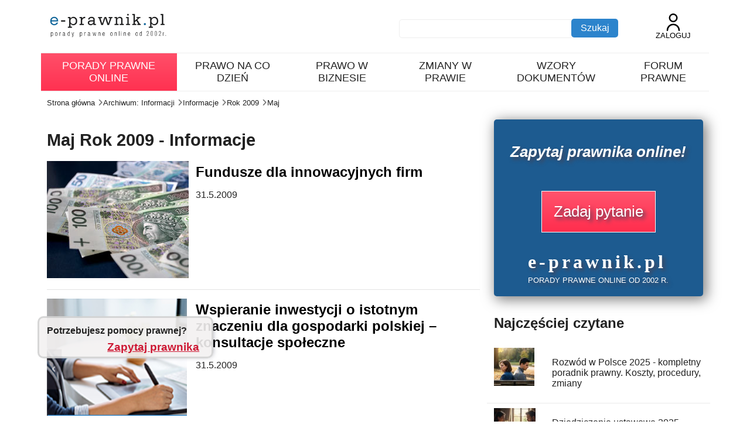

--- FILE ---
content_type: text/html; charset=utf-8
request_url: https://e-prawnik.pl/informacje/2009/5/
body_size: 9880
content:
<!DOCTYPE html>
<html lang="pl">
    <head>
        
 <title>Maj Rok 2009. Informacje </title> 
<meta charset="UTF-8">
<meta http-equiv="X-Ua-Compatible" content="IE=edge">
<meta name="viewport" content="width=device-width, initial-scale=1.0">
<link rel="stylesheet" href="/public/bootstrap-grid.min.css">
<link rel="stylesheet" href="/public/style.css?v=15">

<meta name="keywords" content="fundusze unijne, projekty, innowacyjne firmy,prawo, wzory pism, prawnik, porady prawne" >
<meta name="title" content="Maj Rok 2009. Informacje ">
<meta name="description" content="Archiwum informacji i zmian w prawie opublikowanych przez prawników e-prawnik.pl do 2009-05-31">
<meta name="author" content="e-prawnik">

        <script async src="//get.optad360.io/sf/1eea64a8-966e-11e8-b956-06048607e8f8/plugin.min.js"></script>        
        
<script  src="//cmp.optad360.io/items/6660a835-0eaa-45ff-a62c-063a91ef8a3a.min.js"></script>
            <link rel="icon" href="/favicon.ico">
      <link rel="canonical" href="https://e-prawnik.pl/informacje/" ><meta name="robots" content="noindex,follow" > 
                  
	          
   <!-- Google tag (gtag.js) -->
<script async src="https://www.googletagmanager.com/gtag/js?id=UA-220004-1"></script>
<script>
  window.dataLayer = window.dataLayer || [];
  function gtag(){dataLayer.push(arguments);}
  gtag('js', new Date());

  gtag('config', 'UA-220004-1');
  gtag('config', 'G-G7EKCHDYPM');
</script>

<link rel="alternate" type="application/rss+xml" href="https://feeds.feedburner.com/e-prawnik/VxXq?format=xml">



    </head>
    <body>
        <div id="fb-root"></div>
<script async defer crossorigin="anonymous" src="https://connect.facebook.net/pl_PL/sdk.js#xfbml=1&version=v18.0&appId=1894002270899492" nonce="UymGxhGf"></script>

        <header class="container header">
                  <div class="logo-and-search">
            <a href="https://e-prawnik.pl" title="e-prawnik.pl Twój poradnik prawa">
                <img src="/public/images/Logo.jpg" width="200" height="41" class="img-responsive visible-lg marginTop10" alt="e-prawnik.pl poradnik prawa">
</a>
              
            <button class="icon-menu menu__icon btnexp" id="menudown">
               <svg xmlns="http://www.w3.org/2000/svg" id="Outline" viewBox="0 0 24 24" width="20" height="20"><rect y="11" width="24" height="2" rx="1"/><rect y="4" width="24" height="2" rx="1"/><rect y="18" width="24" height="2" rx="1"/></svg>
            </button>
            

            <div class="header__searchandacount">
                <div class="search">
                    <form method="post" action="https://e-prawnik.pl/szukaj/">
                        <input type="text" name="q">
                        <input type="submit" value="Szukaj">
                    </form>
                </div>
                                <a class="account" href="https://e-prawnik.pl/logowanie/">  <svg xmlns="http://www.w3.org/2000/svg" id="Outline" viewBox="0 0 24 24" width="30" height="30"><path d="M12,12A6,6,0,1,0,6,6,6.006,6.006,0,0,0,12,12ZM12,2A4,4,0,1,1,8,6,4,4,0,0,1,12,2Z"/><path d="M12,14a9.01,9.01,0,0,0-9,9,1,1,0,0,0,2,0,7,7,0,0,1,14,0,1,1,0,0,0,2,0A9.01,9.01,0,0,0,12,14Z"/></svg>
                Zaloguj                </a>
            </div>
        </div>   

   
            <nav class="menu container" >
  <div class=" collapsible" id="menudown-expand">
   <ul class="menu__items collapsible__content">
           <li class="menu__account"><a href="https://e-prawnik.pl/logowanie/" class="menu__link">Mój e-prawnik - logowanie</a></li>
       <li class="promobox"><a href="https://e-prawnik.pl/porady-prawne-online/zadaj-pytanie.html" class="menu__link promobox" title="Porady prawne online">Porady prawne online</a></li>
       <li class="menu__dropdown">
            <div  class="menu__dropdown"><a href="https://e-prawnik.pl/domowy/" class="menu__link" title="Prawo na co dzień">Prawo na co dzień </a>
             <button class="icon-menu menu__icon btnshow" id="menudown-pnc">   
                <svg xmlns="http://www.w3.org/2000/svg" id="Layer_1" data-name="Layer 1" viewBox="0 0 24 24" width="24" height="24"><path d="M12,20c-.534,0-1.036-.208-1.414-.586l-5.281-5.281,1.414-1.414,5.281,5.281,5.281-5.281,1.414,1.414-5.281,5.281c-.378,.378-.88,.586-1.414,.586Zm.825-7.001l5.871-5.871-1.414-1.414-5.281,5.282L6.719,5.714l-1.414,1.414,5.873,5.874c.227,.225,.523,.337,.821,.337s.598-.113,.826-.34Z"/></svg>
             </button></div>
            
                    <!-- tu wkleje wygenerowany -->
              </li>
      <li class="menu__dropdown">
          <div  class="menu__dropdown"><a href="https://e-prawnik.pl/biznes/" class="menu__link" title="Prawo w biznesie">Prawo w biznesie </a>
             <button class="icon-menu menu__icon btnshow" id="menudown-pwb">   
                <svg xmlns="http://www.w3.org/2000/svg" id="Layer_1" data-name="Layer 1" viewBox="0 0 24 24" width="24" height="24"><path d="M12,20c-.534,0-1.036-.208-1.414-.586l-5.281-5.281,1.414-1.414,5.281,5.281,5.281-5.281,1.414,1.414-5.281,5.281c-.378,.378-.88,.586-1.414,.586Zm.825-7.001l5.871-5.871-1.414-1.414-5.281,5.282L6.719,5.714l-1.414,1.414,5.873,5.874c.227,.225,.523,.337,.821,.337s.598-.113,.826-.34Z"/></svg>
             </button></div>
                           
                </li>
       <li><a href="https://e-prawnik.pl/informacje/" class="menu__link" title="Zmiany w prawie">Zmiany w prawie</a></li>
      <li class="menu__dropdown">
          <div  class="menu__dropdown"><a href="https://e-prawnik.pl/wzory/" class="menu__link" title="Wzory dokumentów">Wzory dokumentów</a>
             <button class="icon-menu menu__icon btnshow" id="menudown-wzory">   
                <svg xmlns="http://www.w3.org/2000/svg" id="Layer_1" data-name="Layer 1" viewBox="0 0 24 24" width="24" height="24"><path d="M12,20c-.534,0-1.036-.208-1.414-.586l-5.281-5.281,1.414-1.414,5.281,5.281,5.281-5.281,1.414,1.414-5.281,5.281c-.378,.378-.88,.586-1.414,.586Zm.825-7.001l5.871-5.871-1.414-1.414-5.281,5.282L6.719,5.714l-1.414,1.414,5.873,5.874c.227,.225,.523,.337,.821,.337s.598-.113,.826-.34Z"/></svg>
             </button></div>
             <ul class="submenu " id="menudown-wzory-expand">
              <li><div class="menu__dropdown" ><a class="submenu__link" href="https://e-prawnik.pl/wzory/umowy/">Wzory umów</a> 
                         <button class="icon-menu menu__icon btnshow" id="menudown-wzory-umow">   
                        <svg xmlns="http://www.w3.org/2000/svg" id="Layer_wzory-umow" data-name="Layer 1" viewBox="0 0 24 24" width="24" height="24"><path d="M12,20c-.534,0-1.036-.208-1.414-.586l-5.281-5.281,1.414-1.414,5.281,5.281,5.281-5.281,1.414,1.414-5.281,5.281c-.378,.378-.88,.586-1.414,.586Zm.825-7.001l5.871-5.871-1.414-1.414-5.281,5.282L6.719,5.714l-1.414,1.414,5.873,5.874c.227,.225,.523,.337,.821,.337s.598-.113,.826-.34Z"/></svg>
                        </button></div>
                       </li>
              <li><div class="menu__dropdown" ><a class="submenu__link" href="https://e-prawnik.pl/wzory/pisma/">Wzory pism</a> 
                         <button class="icon-menu menu__icon btnshow" id="menudown-wzory-pism">   
                        <svg xmlns="http://www.w3.org/2000/svg" id="Layer_wzory-pism" data-name="Layer 1" viewBox="0 0 24 24" width="24" height="24"><path d="M12,20c-.534,0-1.036-.208-1.414-.586l-5.281-5.281,1.414-1.414,5.281,5.281,5.281-5.281,1.414,1.414-5.281,5.281c-.378,.378-.88,.586-1.414,.586Zm.825-7.001l5.871-5.871-1.414-1.414-5.281,5.282L6.719,5.714l-1.414,1.414,5.873,5.874c.227,.225,.523,.337,.821,.337s.598-.113,.826-.34Z"/></svg>
                        </button></div>
                   
                   </li>
                   
             </ul>
      </li>
      <li><a href="https://e-prawnik.pl/forum/" class="menu__link" title="Forum prawne">Forum prawne</a></li>
      
         

        </ul>
    </div>

</nav>

</header>    
         
                        
          <nav class="breadcrumb container">
  <a href="https://e-prawnik.pl" title="Strona główna">Strona główna</a>               <svg version="1.1" x="0px" y="0px" viewBox="0 0 18 18" width="10" height="10" class="patharrow">
               <g>
                <line fill="none" stroke="#737373" stroke-width="3" stroke-miterlimit="10" x1="0" y1="5.5" x2="10" y2="14.5"></line>
                <line stroke-width="3" stroke="#737373" stroke-miterlimit="10" x1="18" y1="5.5" x2="9" y2="14.5"></line>
               </g></svg><a href="https://e-prawnik.pl/informacje-archiwum/" title="Archiwum: Informacji">Archiwum: Informacji</a>               <svg version="1.1" x="0px" y="0px" viewBox="0 0 18 18" width="10" height="10" class="patharrow">
               <g>
                <line fill="none" stroke="#737373" stroke-width="3" stroke-miterlimit="10" x1="0" y1="5.5" x2="10" y2="14.5"></line>
                <line stroke-width="3" stroke="#737373" stroke-miterlimit="10" x1="18" y1="5.5" x2="9" y2="14.5"></line>
               </g></svg><a href="/informacje/" title="Informacje">Informacje</a>               <svg version="1.1" x="0px" y="0px" viewBox="0 0 18 18" width="10" height="10" class="patharrow">
               <g>
                <line fill="none" stroke="#737373" stroke-width="3" stroke-miterlimit="10" x1="0" y1="5.5" x2="10" y2="14.5"></line>
                <line stroke-width="3" stroke="#737373" stroke-miterlimit="10" x1="18" y1="5.5" x2="9" y2="14.5"></line>
               </g></svg><a href="/informacje/2009/" title="Rok 2009">Rok 2009</a>               <svg version="1.1" x="0px" y="0px" viewBox="0 0 18 18" width="10" height="10" class="patharrow">
               <g>
                <line fill="none" stroke="#737373" stroke-width="3" stroke-miterlimit="10" x1="0" y1="5.5" x2="10" y2="14.5"></line>
                <line stroke-width="3" stroke="#737373" stroke-miterlimit="10" x1="18" y1="5.5" x2="9" y2="14.5"></line>
               </g></svg><a href="/informacje/2009/5/" title="Maj">Maj</a><script type="application/ld+json">{
  "@context": "http://schema.org",
  "@type": "BreadcrumbList",
  "itemListElement": [    {
      "@type": "ListItem",
      "position": 1,
      "item": {
        "@id": "https://e-prawnik.pl",
        "name": "Strona główna"
      }
    },    {
      "@type": "ListItem",
      "position": 2,
      "item": {
        "@id": "https://e-prawnik.pl/informacje-archiwum/",
        "name": "Archiwum: Informacji"
      }
    },    {
      "@type": "ListItem",
      "position": 3,
      "item": {
        "@id": "/informacje/",
        "name": "Informacje"
      }
    },    {
      "@type": "ListItem",
      "position": 4,
      "item": {
        "@id": "/informacje/2009/",
        "name": "Rok 2009"
      }
    },    {
      "@type": "ListItem",
      "position": 5,
      "item": {
        "@id": "/informacje/2009/5/",
        "name": "Maj"
      }
    }]}</script>
                
</nav> 
         
   
                 

                <main class="container"> 
  <div class="row">
<!-- tresc -->                    
                    <div class="col-12 col-md-8">
                    
                    		<h1 class="content-title">Maj Rok 2009 - Informacje</h1>
<article class="row"><div class="col-12 col-md-4 articlelist-img"><a href="/informacje/fundusze-dla-innowacyjnych-firm.html" title="Fundusze dla innowacyjnych firm"> <img loading="lazy"  height="200" src="https://static.e-prawnik.pl/foto/4/20090820_024616_20710.jpg" alt="Fundusze dla innowacyjnych firm"></a></div><header class="col-12 col-md-8"><h2 class="titleindex"><a href="/informacje/fundusze-dla-innowacyjnych-firm.html" title="Fundusze dla innowacyjnych firm">Fundusze dla innowacyjnych firm</a></h2><p>31.5.2009</p><p class="arch-art"></p></header></article><div class="separateanews"></div><article class="row"><div class="col-12 col-md-4 articlelist-img"><a href="/informacje/wspieranie-inwestycji-o-istotnym-znaczeniu-dla-gospodarki-polskiej-konsultacje-spoleczne.html" title="Wspieranie inwestycji o istotnym znaczeniu dla gospodarki polskiej &#8211; konsultacje społeczne"> <img loading="lazy"  height="200" src="/public/img/img/czytaj_takze_zdjecie.png" alt="Wspieranie inwestycji o istotnym znaczeniu dla gospodarki polskiej &#8211; konsultacje społeczne"></a></div><header class="col-12 col-md-8"><h2 class="titleindex"><a href="/informacje/wspieranie-inwestycji-o-istotnym-znaczeniu-dla-gospodarki-polskiej-konsultacje-spoleczne.html" title="Wspieranie inwestycji o istotnym znaczeniu dla gospodarki polskiej &#8211; konsultacje społeczne">Wspieranie inwestycji o istotnym znaczeniu dla gospodarki polskiej &#8211; konsultacje społeczne</a></h2><p>31.5.2009</p><p class="arch-art"></p></header></article><div class="separateanews"></div><article class="row"><div class="col-12 col-md-4 articlelist-img"><a href="/informacje/konsumenckie-abc-kliknij.html" title="Konsumenckie ABC - kliknij"> <img loading="lazy"  height="200" src="https://static.e-prawnik.pl/foto/4/20090820_024637_37097.jpg" alt="Konsumenckie ABC - kliknij"></a></div><header class="col-12 col-md-8"><h2 class="titleindex"><a href="/informacje/konsumenckie-abc-kliknij.html" title="Konsumenckie ABC - kliknij">Konsumenckie ABC - kliknij</a></h2><p>31.5.2009</p><p class="arch-art"></p></header></article><div class="separateanews"></div><article class="row"><div class="col-12 col-md-4 articlelist-img"><a href="/informacje/polska-gospodarka-na-plusie.html" title="Polska gospodarka na plusie"> <img loading="lazy"  height="200" src="https://static.e-prawnik.pl/foto/4/20090820_024603_13156.jpg" alt="Polska gospodarka na plusie"></a></div><header class="col-12 col-md-8"><h2 class="titleindex"><a href="/informacje/polska-gospodarka-na-plusie.html" title="Polska gospodarka na plusie">Polska gospodarka na plusie</a></h2><p>31.5.2009</p><p class="arch-art"></p></header></article><div class="separateanews"></div><article class="row"><div class="col-12 col-md-4 articlelist-img"><a href="/informacje/pkb-w-i-kwartale-2009-r--komentarz-mg-do-danych-gus.html" title="PKB w I kwartale 2009 r. - komentarz MG do danych GUS"> <img loading="lazy"  height="200" src="/public/img/img/czytaj_takze_zdjecie.png" alt="PKB w I kwartale 2009 r. - komentarz MG do danych GUS"></a></div><header class="col-12 col-md-8"><h2 class="titleindex"><a href="/informacje/pkb-w-i-kwartale-2009-r--komentarz-mg-do-danych-gus.html" title="PKB w I kwartale 2009 r. - komentarz MG do danych GUS">PKB w I kwartale 2009 r. - komentarz MG do danych GUS</a></h2><p>31.5.2009</p><p class="arch-art"></p></header></article><div class="separateanews"></div><article class="row"><div class="col-12 col-md-4 articlelist-img"><a href="/informacje/mg-i-fob-dla-zrownowazonego-rozwoju.html" title="MG i FOB dla zrównoważonego rozwoju"> <img loading="lazy"  height="200" src="/public/img/img/czytaj_takze_zdjecie.png" alt="MG i FOB dla zrównoważonego rozwoju"></a></div><header class="col-12 col-md-8"><h2 class="titleindex"><a href="/informacje/mg-i-fob-dla-zrownowazonego-rozwoju.html" title="MG i FOB dla zrównoważonego rozwoju">MG i FOB dla zrównoważonego rozwoju</a></h2><p>31.5.2009</p><p class="arch-art"></p></header></article><div class="separateanews"></div><article class="row"><div class="col-12 col-md-4 articlelist-img"><a href="/informacje/wicepremier-pawlak-na-kongresie-gospodarki-elektronicznej.html" title="Wicepremier Pawlak na Kongresie Gospodarki Elektronicznej"> <img loading="lazy"  height="200" src="https://static.e-prawnik.pl/foto/4/20090820_024612_20190.jpg" alt="Wicepremier Pawlak na Kongresie Gospodarki Elektronicznej"></a></div><header class="col-12 col-md-8"><h2 class="titleindex"><a href="/informacje/wicepremier-pawlak-na-kongresie-gospodarki-elektronicznej.html" title="Wicepremier Pawlak na Kongresie Gospodarki Elektronicznej">Wicepremier Pawlak na Kongresie Gospodarki Elektronicznej</a></h2><p>31.5.2009</p><p class="arch-art"></p></header></article><div class="separateanews"></div><article class="row"><div class="col-12 col-md-4 articlelist-img"><a href="/informacje/mg-bedzie-poprawiac-efektywnosc-energetyczna.html" title="MG będzie poprawiać efektywność energetyczną"> <img loading="lazy"  height="200" src="https://static.e-prawnik.pl/foto/4/20090820_024633_32929.jpg" alt="MG będzie poprawiać efektywność energetyczną"></a></div><header class="col-12 col-md-8"><h2 class="titleindex"><a href="/informacje/mg-bedzie-poprawiac-efektywnosc-energetyczna.html" title="MG będzie poprawiać efektywność energetyczną">MG będzie poprawiać efektywność energetyczną</a></h2><p>31.5.2009</p><p class="arch-art"></p></header></article><div class="separateanews"></div><article class="row"><div class="col-12 col-md-4 articlelist-img"><a href="/informacje/dwie-zgody.html" title="Dwie zgody"> <img loading="lazy"  height="200" src="/public/img/img/czytaj_takze_zdjecie.png" alt="Dwie zgody"></a></div><header class="col-12 col-md-8"><h2 class="titleindex"><a href="/informacje/dwie-zgody.html" title="Dwie zgody">Dwie zgody</a></h2><p>31.5.2009</p><p class="arch-art"></p></header></article><div class="separateanews"></div><article class="row"><div class="col-12 col-md-4 articlelist-img"><a href="/informacje/premier-spotkal-sie-ze-zwiazkowcami-z-sektora-zbrojeniowego.html" title="Premier spotkał się ze związkowcami z sektora zbrojeniowego"> <img loading="lazy"  height="200" src="https://static.e-prawnik.pl/foto/4/20090820_024603_13169.jpg" alt="Premier spotkał się ze związkowcami z sektora zbrojeniowego"></a></div><header class="col-12 col-md-8"><h2 class="titleindex"><a href="/informacje/premier-spotkal-sie-ze-zwiazkowcami-z-sektora-zbrojeniowego.html" title="Premier spotkał się ze związkowcami z sektora zbrojeniowego">Premier spotkał się ze związkowcami z sektora zbrojeniowego</a></h2><p>29.5.2009</p><p class="arch-art"></p></header></article><div class="separateanews"></div><article class="row"><div class="col-12 col-md-4 articlelist-img"><a href="/informacje/jestesmy-odporni-na-kryzys-.html" title="Jesteśmy odporni na kryzys "> <img loading="lazy"  height="200" src="https://static.e-prawnik.pl/foto/4/20090820_024603_13167.jpg" alt="Jesteśmy odporni na kryzys "></a></div><header class="col-12 col-md-8"><h2 class="titleindex"><a href="/informacje/jestesmy-odporni-na-kryzys-.html" title="Jesteśmy odporni na kryzys ">Jesteśmy odporni na kryzys </a></h2><p>29.5.2009</p><p class="arch-art"></p></header></article><div class="separateanews"></div><article class="row"><div class="col-12 col-md-4 articlelist-img"><a href="/informacje/rozpatrywanie-skarg-w-organach-wymiaru-sprawiedliwosci.html" title="Rozpatrywanie skarg w organach wymiaru sprawiedliwości"> <img loading="lazy"  height="200" src="/public/img/img/czytaj_takze_zdjecie.png" alt="Rozpatrywanie skarg w organach wymiaru sprawiedliwości"></a></div><header class="col-12 col-md-8"><h2 class="titleindex"><a href="/informacje/rozpatrywanie-skarg-w-organach-wymiaru-sprawiedliwosci.html" title="Rozpatrywanie skarg w organach wymiaru sprawiedliwości">Rozpatrywanie skarg w organach wymiaru sprawiedliwości</a></h2><p>29.5.2009</p><p class="arch-art"></p></header></article><div class="separateanews"></div><article class="row"><div class="col-12 col-md-4 articlelist-img"><a href="/informacje/zabezpieczenie-stabilnosci-finansowej.html" title="Zabezpieczenie stabilności finansowej"> <img loading="lazy"  height="200" src="https://static.e-prawnik.pl/foto/4/20090820_024601_12994.jpg" alt="Zabezpieczenie stabilności finansowej"></a></div><header class="col-12 col-md-8"><h2 class="titleindex"><a href="/informacje/zabezpieczenie-stabilnosci-finansowej.html" title="Zabezpieczenie stabilności finansowej">Zabezpieczenie stabilności finansowej</a></h2><p>29.5.2009</p><p class="arch-art"></p></header></article><div class="separateanews"></div><article class="row"><div class="col-12 col-md-4 articlelist-img"><a href="/informacje/przedstawiciele-mediow-krytycznie-o-projekcie-ustawy.html" title="Przedstawiciele mediów krytycznie o projekcie ustawy"> <img loading="lazy"  height="200" src="https://static.e-prawnik.pl/foto/4/20090820_024602_13116.jpg" alt="Przedstawiciele mediów krytycznie o projekcie ustawy"></a></div><header class="col-12 col-md-8"><h2 class="titleindex"><a href="/informacje/przedstawiciele-mediow-krytycznie-o-projekcie-ustawy.html" title="Przedstawiciele mediów krytycznie o projekcie ustawy">Przedstawiciele mediów krytycznie o projekcie ustawy</a></h2><p>29.5.2009</p><p class="arch-art"></p></header></article><div class="separateanews"></div><article class="row"><div class="col-12 col-md-4 articlelist-img"><a href="/informacje/powstanie-komisja-nadzoru-audytowego.html" title="Powstanie Komisja Nadzoru Audytowego"> <img loading="lazy"  height="200" src="/public/img/img/czytaj_takze_zdjecie.png" alt="Powstanie Komisja Nadzoru Audytowego"></a></div><header class="col-12 col-md-8"><h2 class="titleindex"><a href="/informacje/powstanie-komisja-nadzoru-audytowego.html" title="Powstanie Komisja Nadzoru Audytowego">Powstanie Komisja Nadzoru Audytowego</a></h2><p>29.5.2009</p><p class="arch-art"></p></header></article><div class="separateanews"></div><article class="row"><div class="col-12 col-md-4 articlelist-img"><a href="/informacje/nieupamietnione-ofiary-zbrodni-wolynsko-malopolskiej.html" title="Nieupamiętnione ofiary zbrodni wołyńsko-małopolskiej"> <img loading="lazy"  height="200" src="/public/img/img/czytaj_takze_zdjecie.png" alt="Nieupamiętnione ofiary zbrodni wołyńsko-małopolskiej"></a></div><header class="col-12 col-md-8"><h2 class="titleindex"><a href="/informacje/nieupamietnione-ofiary-zbrodni-wolynsko-malopolskiej.html" title="Nieupamiętnione ofiary zbrodni wołyńsko-małopolskiej">Nieupamiętnione ofiary zbrodni wołyńsko-małopolskiej</a></h2><p>29.5.2009</p><p class="arch-art"></p></header></article><div class="separateanews"></div><article class="row"><div class="col-12 col-md-4 articlelist-img"><a href="/informacje/w-sprawie-zasad-dystrybucji-prasy-erotycznej-i-pornograficznej.html" title="W sprawie zasad dystrybucji prasy erotycznej i pornograficznej"> <img loading="lazy"  height="200" src="/public/img/img/czytaj_takze_zdjecie.png" alt="W sprawie zasad dystrybucji prasy erotycznej i pornograficznej"></a></div><header class="col-12 col-md-8"><h2 class="titleindex"><a href="/informacje/w-sprawie-zasad-dystrybucji-prasy-erotycznej-i-pornograficznej.html" title="W sprawie zasad dystrybucji prasy erotycznej i pornograficznej">W sprawie zasad dystrybucji prasy erotycznej i pornograficznej</a></h2><p>29.5.2009</p><p class="arch-art"></p></header></article><div class="separateanews"></div><article class="row"><div class="col-12 col-md-4 articlelist-img"><a href="/informacje/wdrazanie-rownego-traktowania.html" title="Wdrażanie równego traktowania"> <img loading="lazy"  height="200" src="/public/img/img/czytaj_takze_zdjecie.png" alt="Wdrażanie równego traktowania"></a></div><header class="col-12 col-md-8"><h2 class="titleindex"><a href="/informacje/wdrazanie-rownego-traktowania.html" title="Wdrażanie równego traktowania">Wdrażanie równego traktowania</a></h2><p>29.5.2009</p><p class="arch-art"></p></header></article><div class="separateanews"></div><article class="row"><div class="col-12 col-md-4 articlelist-img"><a href="/informacje/program-edukacyjny-poznaj-swoje-prawa-z-rzecznikiem-praw-obywatelskich.html" title="Program edukacyjny: Poznaj swoje prawa z Rzecznikiem Praw Obywatelskich"> <img loading="lazy"  height="200" src="/public/img/img/czytaj_takze_zdjecie.png" alt="Program edukacyjny: Poznaj swoje prawa z Rzecznikiem Praw Obywatelskich"></a></div><header class="col-12 col-md-8"><h2 class="titleindex"><a href="/informacje/program-edukacyjny-poznaj-swoje-prawa-z-rzecznikiem-praw-obywatelskich.html" title="Program edukacyjny: Poznaj swoje prawa z Rzecznikiem Praw Obywatelskich">Program edukacyjny: Poznaj swoje prawa z Rzecznikiem Praw Obywatelskich</a></h2><p>29.5.2009</p><p class="arch-art"></p></header></article><div class="separateanews"></div><article class="row"><div class="col-12 col-md-4 articlelist-img"><a href="/informacje/lech-kaczynski-globalny-kryzys-to-wyzwanie-takze-dla-samorzadu-.html" title="Lech Kaczyński: globalny kryzys to wyzwanie także dla samorządu "> <img loading="lazy"  height="200" src="https://static.e-prawnik.pl/foto/4/20090820_024614_20480.jpg" alt="Lech Kaczyński: globalny kryzys to wyzwanie także dla samorządu "></a></div><header class="col-12 col-md-8"><h2 class="titleindex"><a href="/informacje/lech-kaczynski-globalny-kryzys-to-wyzwanie-takze-dla-samorzadu-.html" title="Lech Kaczyński: globalny kryzys to wyzwanie także dla samorządu ">Lech Kaczyński: globalny kryzys to wyzwanie także dla samorządu </a></h2><p>29.5.2009</p><p class="arch-art"></p></header></article><div class="separateanews"></div><article class="row"><div class="col-12 col-md-4 articlelist-img"><a href="/informacje/szczyt-ue-chiny-2.html" title="Szczyt UE-Chiny"> <img loading="lazy"  height="200" src="https://static.e-prawnik.pl/foto/4/20090820_024641_40512.jpg" alt="Szczyt UE-Chiny"></a></div><header class="col-12 col-md-8"><h2 class="titleindex"><a href="/informacje/szczyt-ue-chiny-2.html" title="Szczyt UE-Chiny">Szczyt UE-Chiny</a></h2><p>29.5.2009</p><p class="arch-art"></p></header></article><div class="separateanews"></div><article class="row"><div class="col-12 col-md-4 articlelist-img"><a href="/informacje/szczyt-unia-europejska-rosja.html" title="Szczyt Unia Europejska-Rosja"> <img loading="lazy"  height="200" src="https://static.e-prawnik.pl/foto/4/20090820_024639_40268.jpg" alt="Szczyt Unia Europejska-Rosja"></a></div><header class="col-12 col-md-8"><h2 class="titleindex"><a href="/informacje/szczyt-unia-europejska-rosja.html" title="Szczyt Unia Europejska-Rosja">Szczyt Unia Europejska-Rosja</a></h2><p>29.5.2009</p><p class="arch-art"></p></header></article><div class="separateanews"></div><article class="row"><div class="col-12 col-md-4 articlelist-img"><a href="/informacje/relacja-komisji-z-ostatnich-osiagniec.html" title="Relacja Komisji z ostatnich osiągnięć"> <img loading="lazy"  height="200" src="https://static.e-prawnik.pl/foto/4/20090820_024639_40263.jpg" alt="Relacja Komisji z ostatnich osiągnięć"></a></div><header class="col-12 col-md-8"><h2 class="titleindex"><a href="/informacje/relacja-komisji-z-ostatnich-osiagniec.html" title="Relacja Komisji z ostatnich osiągnięć">Relacja Komisji z ostatnich osiągnięć</a></h2><p>29.5.2009</p><p class="arch-art"></p></header></article><div class="separateanews"></div><article class="row"><div class="col-12 col-md-4 articlelist-img"><a href="/informacje/cztery-kraje-i-nadmierny-deficyt.html" title="Cztery kraje i nadmierny deficyt"> <img loading="lazy"  height="200" src="/public/img/img/czytaj_takze_zdjecie.png" alt="Cztery kraje i nadmierny deficyt"></a></div><header class="col-12 col-md-8"><h2 class="titleindex"><a href="/informacje/cztery-kraje-i-nadmierny-deficyt.html" title="Cztery kraje i nadmierny deficyt">Cztery kraje i nadmierny deficyt</a></h2><p>28.5.2009</p><p class="arch-art"></p></header></article><div class="separateanews"></div><article class="row"><div class="col-12 col-md-4 articlelist-img"><a href="/informacje/komisja-uwzglednia-propozycje-ekes-u-w-sprawie-sprawiedliwego-handlu.html" title="Komisja uwzględnia propozycje EKES-u w sprawie sprawiedliwego handlu"> <img loading="lazy"  height="200" src="https://static.e-prawnik.pl/foto/4/20090820_024640_40478.jpg" alt="Komisja uwzględnia propozycje EKES-u w sprawie sprawiedliwego handlu"></a></div><header class="col-12 col-md-8"><h2 class="titleindex"><a href="/informacje/komisja-uwzglednia-propozycje-ekes-u-w-sprawie-sprawiedliwego-handlu.html" title="Komisja uwzględnia propozycje EKES-u w sprawie sprawiedliwego handlu">Komisja uwzględnia propozycje EKES-u w sprawie sprawiedliwego handlu</a></h2><p>28.5.2009</p><p class="arch-art"></p></header></article><div class="separateanews"></div><article class="row"><div class="col-12 col-md-4 articlelist-img"><a href="/informacje/dlaczego-biznes-nie-korzysta-z-systemu-solvit.html" title="Dlaczego biznes nie korzysta z systemu SOLVIT?"> <img loading="lazy"  height="200" src="/public/img/img/czytaj_takze_zdjecie.png" alt="Dlaczego biznes nie korzysta z systemu SOLVIT?"></a></div><header class="col-12 col-md-8"><h2 class="titleindex"><a href="/informacje/dlaczego-biznes-nie-korzysta-z-systemu-solvit.html" title="Dlaczego biznes nie korzysta z systemu SOLVIT?">Dlaczego biznes nie korzysta z systemu SOLVIT?</a></h2><p>28.5.2009</p><p class="arch-art"></p></header></article><div class="separateanews"></div><article class="row"><div class="col-12 col-md-4 articlelist-img"><a href="/informacje/trybunal-za-nierownosc-plci.html" title="Trybunał za nierówność płci"> <img loading="lazy"  height="200" src="/public/img/img/czytaj_takze_zdjecie.png" alt="Trybunał za nierówność płci"></a></div><header class="col-12 col-md-8"><h2 class="titleindex"><a href="/informacje/trybunal-za-nierownosc-plci.html" title="Trybunał za nierówność płci">Trybunał za nierówność płci</a></h2><p>28.5.2009</p><p class="arch-art"></p></header></article><div class="separateanews"></div><article class="row"><div class="col-12 col-md-4 articlelist-img"><a href="/informacje/kryzys-finansowy--wybrane-zagadnienia.html" title="Kryzys finansowy. Wybrane zagadnienia"> <img loading="lazy"  height="200" src="/public/img/img/czytaj_takze_zdjecie.png" alt="Kryzys finansowy. Wybrane zagadnienia"></a></div><header class="col-12 col-md-8"><h2 class="titleindex"><a href="/informacje/kryzys-finansowy--wybrane-zagadnienia.html" title="Kryzys finansowy. Wybrane zagadnienia">Kryzys finansowy. Wybrane zagadnienia</a></h2><p>28.5.2009</p><p class="arch-art"></p></header></article><div class="separateanews"></div><article class="row"><div class="col-12 col-md-4 articlelist-img"><a href="/informacje/centralny-rejestr-wyborcow-przeglad-rozwiazan-miedzynarodowych--wnioski-dla-polski-.html" title="Centralny Rejestr Wyborców - przegląd rozwiązań międzynarodowych. Wnioski dla Polski."> <img loading="lazy"  height="200" src="/public/img/img/czytaj_takze_zdjecie.png" alt="Centralny Rejestr Wyborców - przegląd rozwiązań międzynarodowych. Wnioski dla Polski."></a></div><header class="col-12 col-md-8"><h2 class="titleindex"><a href="/informacje/centralny-rejestr-wyborcow-przeglad-rozwiazan-miedzynarodowych--wnioski-dla-polski-.html" title="Centralny Rejestr Wyborców - przegląd rozwiązań międzynarodowych. Wnioski dla Polski.">Centralny Rejestr Wyborców - przegląd rozwiązań międzynarodowych. Wnioski dla Polski.</a></h2><p>28.5.2009</p><p class="arch-art"></p></header></article><div class="separateanews"></div><article class="row"><div class="col-12 col-md-4 articlelist-img"><a href="/informacje/wybrane-formy-wspierania-miedzynarodowej-mobilnosci-naukowcow.html" title="Wybrane formy wspierania międzynarodowej mobilności naukowców"> <img loading="lazy"  height="200" src="/public/img/img/czytaj_takze_zdjecie.png" alt="Wybrane formy wspierania międzynarodowej mobilności naukowców"></a></div><header class="col-12 col-md-8"><h2 class="titleindex"><a href="/informacje/wybrane-formy-wspierania-miedzynarodowej-mobilnosci-naukowcow.html" title="Wybrane formy wspierania międzynarodowej mobilności naukowców">Wybrane formy wspierania międzynarodowej mobilności naukowców</a></h2><p>28.5.2009</p><p class="arch-art"></p></header></article><div class="separateanews"></div><article class="row"><div class="col-12 col-md-4 articlelist-img"><a href="/informacje/wyborcze-infosy.html" title="Wyborcze Infosy"> <img loading="lazy"  height="200" src="/public/img/img/czytaj_takze_zdjecie.png" alt="Wyborcze Infosy"></a></div><header class="col-12 col-md-8"><h2 class="titleindex"><a href="/informacje/wyborcze-infosy.html" title="Wyborcze Infosy">Wyborcze Infosy</a></h2><p>28.5.2009</p><p class="arch-art"></p></header></article><div class="separateanews"></div><article class="row"><div class="col-12 col-md-4 articlelist-img"><a href="/informacje/komisja-europejska-piknik-i-nauka.html" title="Komisja Europejska - piknik i nauka"> <img loading="lazy"  height="200" src="/public/img/img/czytaj_takze_zdjecie.png" alt="Komisja Europejska - piknik i nauka"></a></div><header class="col-12 col-md-8"><h2 class="titleindex"><a href="/informacje/komisja-europejska-piknik-i-nauka.html" title="Komisja Europejska - piknik i nauka">Komisja Europejska - piknik i nauka</a></h2><p>28.5.2009</p><p class="arch-art"></p></header></article><div class="separateanews"></div><article class="row"><div class="col-12 col-md-4 articlelist-img"><a href="/informacje/pol-miliarda-na-obwodnice.html" title="Pół miliarda na obwodnicę"> <img loading="lazy"  height="200" src="https://static.e-prawnik.pl/foto/4/20090820_024606_19666.jpg" alt="Pół miliarda na obwodnicę"></a></div><header class="col-12 col-md-8"><h2 class="titleindex"><a href="/informacje/pol-miliarda-na-obwodnice.html" title="Pół miliarda na obwodnicę">Pół miliarda na obwodnicę</a></h2><p>28.5.2009</p><p class="arch-art"></p></header></article><div class="separateanews"></div><article class="row"><div class="col-12 col-md-4 articlelist-img"><a href="/informacje/jak-leci-w-sieci.html" title="Jak leci w sieci?"> <img loading="lazy"  height="200" src="https://static.e-prawnik.pl/foto/4/20090820_024622_21558.jpg" alt="Jak leci w sieci?"></a></div><header class="col-12 col-md-8"><h2 class="titleindex"><a href="/informacje/jak-leci-w-sieci.html" title="Jak leci w sieci?">Jak leci w sieci?</a></h2><p>28.5.2009</p><p class="arch-art"></p></header></article><div class="separateanews"></div><article class="row"><div class="col-12 col-md-4 articlelist-img"><a href="/informacje/obywatele-o-przyszlosci-europy.html" title="Obywatele o przyszłości Europy"> <img loading="lazy"  height="200" src="https://static.e-prawnik.pl/foto/4/20090820_024641_40512.jpg" alt="Obywatele o przyszłości Europy"></a></div><header class="col-12 col-md-8"><h2 class="titleindex"><a href="/informacje/obywatele-o-przyszlosci-europy.html" title="Obywatele o przyszłości Europy">Obywatele o przyszłości Europy</a></h2><p>28.5.2009</p><p class="arch-art"></p></header></article><div class="separateanews"></div><article class="row"><div class="col-12 col-md-4 articlelist-img"><a href="/informacje/ekes-wzywa-do-szybkiego-wdrazania-priorytetowych-projektow-w-dziedzinie-energetyki.html" title="EKES wzywa do szybkiego wdrażania priorytetowych projektów w dziedzinie energetyki"> <img loading="lazy"  height="200" src="https://static.e-prawnik.pl/foto/4/20090820_024633_32929.jpg" alt="EKES wzywa do szybkiego wdrażania priorytetowych projektów w dziedzinie energetyki"></a></div><header class="col-12 col-md-8"><h2 class="titleindex"><a href="/informacje/ekes-wzywa-do-szybkiego-wdrazania-priorytetowych-projektow-w-dziedzinie-energetyki.html" title="EKES wzywa do szybkiego wdrażania priorytetowych projektów w dziedzinie energetyki">EKES wzywa do szybkiego wdrażania priorytetowych projektów w dziedzinie energetyki</a></h2><p>28.5.2009</p><p class="arch-art"></p></header></article><div class="separateanews"></div><article class="row"><div class="col-12 col-md-4 articlelist-img"><a href="/informacje/nagroda-ekes-u-dla-zorganizowanego-spoleczenstwa-obywatelskiego-wezwanie-do-zglaszania.html" title="Nagroda EKES-u dla zorganizowanego społeczeństwa obywatelskiego: wezwanie do zgłaszania kandydatur"> <img loading="lazy"  height="200" src="/public/img/img/czytaj_takze_zdjecie.png" alt="Nagroda EKES-u dla zorganizowanego społeczeństwa obywatelskiego: wezwanie do zgłaszania kandydatur"></a></div><header class="col-12 col-md-8"><h2 class="titleindex"><a href="/informacje/nagroda-ekes-u-dla-zorganizowanego-spoleczenstwa-obywatelskiego-wezwanie-do-zglaszania.html" title="Nagroda EKES-u dla zorganizowanego społeczeństwa obywatelskiego: wezwanie do zgłaszania kandydatur">Nagroda EKES-u dla zorganizowanego społeczeństwa obywatelskiego: wezwanie do zgłaszania kandydatur</a></h2><p>28.5.2009</p><p class="arch-art"></p></header></article><div class="separateanews"></div><article class="row"><div class="col-12 col-md-4 articlelist-img"><a href="/informacje/henryka-bochniarz-o-15-latach-komisji-trojstronnej.html" title="Henryka Bochniarz o 15 latach Komisji Trójstronnej"> <img loading="lazy"  height="200" src="/public/img/img/czytaj_takze_zdjecie.png" alt="Henryka Bochniarz o 15 latach Komisji Trójstronnej"></a></div><header class="col-12 col-md-8"><h2 class="titleindex"><a href="/informacje/henryka-bochniarz-o-15-latach-komisji-trojstronnej.html" title="Henryka Bochniarz o 15 latach Komisji Trójstronnej">Henryka Bochniarz o 15 latach Komisji Trójstronnej</a></h2><p>28.5.2009</p><p class="arch-art"></p></header></article><div class="separateanews"></div><article class="row"><div class="col-12 col-md-4 articlelist-img"><a href="/informacje/w-jaki-sposob-parp-wspiera-przedsiebiorcow.html" title="W jaki sposób PARP wspiera przedsiębiorców?"> <img loading="lazy"  height="200" src="/public/img/img/czytaj_takze_zdjecie.png" alt="W jaki sposób PARP wspiera przedsiębiorców?"></a></div><header class="col-12 col-md-8"><h2 class="titleindex"><a href="/informacje/w-jaki-sposob-parp-wspiera-przedsiebiorcow.html" title="W jaki sposób PARP wspiera przedsiębiorców?">W jaki sposób PARP wspiera przedsiębiorców?</a></h2><p>27.5.2009</p><p class="arch-art"></p></header></article><div class="separateanews"></div><article class="row"><div class="col-12 col-md-4 articlelist-img"><a href="/informacje/wsparcie-dla-inicjatyw-pobudzajacych-polska-gospodarke.html" title="Wsparcie dla inicjatyw pobudzających polską gospodarkę"> <img loading="lazy"  height="200" src="/public/img/img/czytaj_takze_zdjecie.png" alt="Wsparcie dla inicjatyw pobudzających polską gospodarkę"></a></div><header class="col-12 col-md-8"><h2 class="titleindex"><a href="/informacje/wsparcie-dla-inicjatyw-pobudzajacych-polska-gospodarke.html" title="Wsparcie dla inicjatyw pobudzających polską gospodarkę">Wsparcie dla inicjatyw pobudzających polską gospodarkę</a></h2><p>27.5.2009</p><p class="arch-art"></p></header></article><div class="separateanews"></div>

















 
<nav class="container">
	<ul class="d-flex justify-content-center paginator2023 flex-wrap"><li class="select-current-page"> <a href="/informacje/2009/5/1">1</a></li><li><a href="/informacje/2009/5/2">2</a></li><li><a href="/informacje/2009/5/3">3</a></li><li><a href="/informacje/2009/5/4">4</a></li><li><a href="/informacje/2009/5/5">5</a></li><li class="paginatornone">...</li><li><a href="/informacje/2009/5/8">8</a></li></ul>            </nav>


    
                        

                        
     
                        
   <section class="row">
                                   <div class="col-7" ><p  class="q-mark">Masz inne pytanie do prawnika? </p></div>
                                   <div class="col-5" > <button  class="ask-button2"  onclick="location.href='https://e-prawnik.pl/porady-prawne-online/zadaj-pytanie.html'">ZAPYTAJ ONLINE</buton></div>
    </section>        
                                                
   <aside class="bottomside">
       
        <section class="archivelinks"><h2 class="titlesection">Archiwum</h2><div class="d-flex align-items-center"><div><a href="https://e-prawnik.pl/artykuly-archiwum/">Artykuły</a></div><div><ul class="d-flex flex-wrap"><li><a href="https://e-prawnik.pl/archiwum/artykuly/2009/1/">Styczeń</a></li><li><a href="https://e-prawnik.pl/archiwum/artykuly/2009/2/">Luty</a></li><li><a href="https://e-prawnik.pl/archiwum/artykuly/2009/3/">Marzec</a></li><li><a href="https://e-prawnik.pl/archiwum/artykuly/2009/4/">Kwiecień</a></li><li><a href="https://e-prawnik.pl/archiwum/artykuly/2009/5/">Maj</a></li><li><a href="https://e-prawnik.pl/archiwum/artykuly/2009/6/">Czerwiec</a></li><li><a href="https://e-prawnik.pl/archiwum/artykuly/2009/7/">Lipiec</a></li><li><a href="https://e-prawnik.pl/archiwum/artykuly/2009/8/">Sierpień</a></li><li><a href="https://e-prawnik.pl/archiwum/artykuly/2009/9/">Wrzesień</a></li><li><a href="https://e-prawnik.pl/archiwum/artykuly/2009/10/">Październik</a></li><li><a href="https://e-prawnik.pl/archiwum/artykuly/2009/11/">Listopad</a></li><li><a href="https://e-prawnik.pl/archiwum/artykuly/2009/12/">Grudzień</a></li></ul></div></div><div class="d-flex align-items-center"><div><a href="https://e-prawnik.pl/informacje-archiwum/">Informacje</a></div><div><ul class="d-flex flex-wrap"><li><a href="https://e-prawnik.pl/informacje/2009/1/">Styczeń</a></li><li><a href="https://e-prawnik.pl/informacje/2009/2/">Luty</a></li><li><a href="https://e-prawnik.pl/informacje/2009/3/">Marzec</a></li><li><a href="https://e-prawnik.pl/informacje/2009/4/">Kwiecień</a></li><li><a href="https://e-prawnik.pl/informacje/2009/5/">Maj</a></li><li><a href="https://e-prawnik.pl/informacje/2009/6/">Czerwiec</a></li><li><a href="https://e-prawnik.pl/informacje/2009/7/">Lipiec</a></li><li><a href="https://e-prawnik.pl/informacje/2009/8/">Sierpień</a></li><li><a href="https://e-prawnik.pl/informacje/2009/9/">Wrzesień</a></li><li><a href="https://e-prawnik.pl/informacje/2009/10/">Październik</a></li><li><a href="https://e-prawnik.pl/informacje/2009/11/">Listopad</a></li><li><a href="https://e-prawnik.pl/informacje/2009/12/">Grudzień</a></li></ul></div></div><div class="d-flex align-items-center"><div><a href="https://e-prawnik.pl/porady-prawne-archiwum/">Pytania i odpowiedzi</a></div><div><ul class="d-flex flex-wrap"><li><a href="https://e-prawnik.pl/archiwum/porady-prawne/2009/1/">Styczeń</a></li><li><a href="https://e-prawnik.pl/archiwum/porady-prawne/2009/2/">Luty</a></li><li><a href="https://e-prawnik.pl/archiwum/porady-prawne/2009/3/">Marzec</a></li><li><a href="https://e-prawnik.pl/archiwum/porady-prawne/2009/4/">Kwiecień</a></li><li><a href="https://e-prawnik.pl/archiwum/porady-prawne/2009/5/">Maj</a></li><li><a href="https://e-prawnik.pl/archiwum/porady-prawne/2009/6/">Czerwiec</a></li><li><a href="https://e-prawnik.pl/archiwum/porady-prawne/2009/7/">Lipiec</a></li><li><a href="https://e-prawnik.pl/archiwum/porady-prawne/2009/8/">Sierpień</a></li><li><a href="https://e-prawnik.pl/archiwum/porady-prawne/2009/9/">Wrzesień</a></li><li><a href="https://e-prawnik.pl/archiwum/porady-prawne/2009/10/">Październik</a></li><li><a href="https://e-prawnik.pl/archiwum/porady-prawne/2009/11/">Listopad</a></li><li><a href="https://e-prawnik.pl/archiwum/porady-prawne/2009/12/">Grudzień</a></li></ul></div></div><div class="d-flex align-items-center"><div><a href="https://e-prawnik.pl/forumarchiwum/">Forum</a></div><div><ul class="d-flex flex-wrap"><li><a href="https://e-prawnik.pl/forum/archiwum/2009/1/">Styczeń</a></li><li><a href="https://e-prawnik.pl/forum/archiwum/2009/2/">Luty</a></li><li><a href="https://e-prawnik.pl/forum/archiwum/2009/3/">Marzec</a></li><li><a href="https://e-prawnik.pl/forum/archiwum/2009/4/">Kwiecień</a></li><li><a href="https://e-prawnik.pl/forum/archiwum/2009/5/">Maj</a></li><li><a href="https://e-prawnik.pl/forum/archiwum/2009/6/">Czerwiec</a></li><li><a href="https://e-prawnik.pl/forum/archiwum/2009/7/">Lipiec</a></li><li><a href="https://e-prawnik.pl/forum/archiwum/2009/8/">Sierpień</a></li><li><a href="https://e-prawnik.pl/forum/archiwum/2009/9/">Wrzesień</a></li><li><a href="https://e-prawnik.pl/forum/archiwum/2009/10/">Październik</a></li><li><a href="https://e-prawnik.pl/forum/archiwum/2009/11/">Listopad</a></li><li><a href="https://e-prawnik.pl/forum/archiwum/2009/12/">Grudzień</a></li></ul></div></div><div class="d-flex align-items-center"><div><a href="https://e-prawnik.pl/interpretacje-podatkowe-archiwum/">Interpretacje podatkowe</a></div><div><ul class="d-flex flex-wrap"><li><a href="https://e-prawnik.pl/interpretacje-podatkowe/2009/1/">Styczeń</a></li><li><a href="https://e-prawnik.pl/interpretacje-podatkowe/2009/2/">Luty</a></li><li><a href="https://e-prawnik.pl/interpretacje-podatkowe/2009/3/">Marzec</a></li><li><a href="https://e-prawnik.pl/interpretacje-podatkowe/2009/4/">Kwiecień</a></li><li><a href="https://e-prawnik.pl/interpretacje-podatkowe/2009/5/">Maj</a></li><li><a href="https://e-prawnik.pl/interpretacje-podatkowe/2009/6/">Czerwiec</a></li><li><a href="https://e-prawnik.pl/interpretacje-podatkowe/2009/7/">Lipiec</a></li><li><a href="https://e-prawnik.pl/interpretacje-podatkowe/2009/8/">Sierpień</a></li><li><a href="https://e-prawnik.pl/interpretacje-podatkowe/2009/9/">Wrzesień</a></li><li><a href="https://e-prawnik.pl/interpretacje-podatkowe/2009/10/">Październik</a></li><li><a href="https://e-prawnik.pl/interpretacje-podatkowe/2009/11/">Listopad</a></li><li><a href="https://e-prawnik.pl/interpretacje-podatkowe/2009/12/">Grudzień</a></li></ul></div></div></section>       
                       
    </aside>                 

                        
                        
                    </div><!-- main-col-end-->

<!-- aside>-->
                    <aside class="col-12 col-md-4">
                        
                                       <div class="askbanner">
                            <h2>Zapytaj prawnika online!</h2>
                            <a  class="promobox" href="https://e-prawnik.pl/porady-prawne-online/zadaj-pytanie.html" title="Porady prawne online">
                                Zadaj pytanie
                            </a>
                                           <div class="sitelogo siteloglight">
                <div><span>e</span>-prawnik<span>.</span>pl</div>
                <p>Porady prawne online od 2002 r.</p>
                </div>         
                                    
                        </div><section>
                                                    <h2>Najczęściej czytane</h2><ul class="aside__artlistimg"><li class="row">
                               <div class="aside__artlistimg__img  col-3 "><a href="/artykuly/rozwod.html" title="Rozwód w Polsce 2025 - kompletny poradnik prawny. Koszty, procedury, zmiany"><img src="https://static.e-prawnik.pl/foto/2/20250819_025526.jpg" height="65" loading="lazy" alt="Rozwód w Polsce 2025 - kompletny poradnik prawny. Koszty, procedury, zmiany"></a></div>
                               <div class="aside__artlistimg__title col"> <a href="/artykuly/rozwod.html" title="Rozwód w Polsce 2025 - kompletny poradnik prawny. Koszty, procedury, zmiany">Rozwód w Polsce 2025 - kompletny poradnik prawny. Koszty, procedury, zmiany</a></div>
                              
                           </li><li class="row">
                               <div class="aside__artlistimg__img  col-3 "><a href="/artykuly/porzadek-dziedziczenia-czyli-kto-i-w-jaki-sposob-dziedziczy-po-zmarlym-jesli-nie-pozostawil-on.html" title="Dziedziczenie ustawowe 2025 - kompletny poradnik prawny"><img src="https://static.e-prawnik.pl/foto/2/20251008_094243.jpg" height="65" loading="lazy" alt="Dziedziczenie ustawowe 2025 - kompletny poradnik prawny"></a></div>
                               <div class="aside__artlistimg__title col"> <a href="/artykuly/porzadek-dziedziczenia-czyli-kto-i-w-jaki-sposob-dziedziczy-po-zmarlym-jesli-nie-pozostawil-on.html" title="Dziedziczenie ustawowe 2025 - kompletny poradnik prawny">Dziedziczenie ustawowe 2025 - kompletny poradnik prawny</a></div>
                              
                           </li><li class="row">
                               <div class="aside__artlistimg__img  col-3 "><a href="/artykuly/kiedy-mozna-stac-sie-wlascicielem-przez-zasiedzenie-1.html" title="Zasiedzenie nieruchomości i rzeczy ruchomych - Poradnik 2025"><img src="https://static.e-prawnik.pl/foto/2/20101008_121034.jpg" height="65" loading="lazy" alt="Zasiedzenie nieruchomości i rzeczy ruchomych - Poradnik 2025"></a></div>
                               <div class="aside__artlistimg__title col"> <a href="/artykuly/kiedy-mozna-stac-sie-wlascicielem-przez-zasiedzenie-1.html" title="Zasiedzenie nieruchomości i rzeczy ruchomych - Poradnik 2025">Zasiedzenie nieruchomości i rzeczy ruchomych - Poradnik 2025</a></div>
                              
                           </li><li class="row">
                               <div class="aside__artlistimg__img  col-3 "><a href="/artykuly/jak-reklamowac-obuwie.html" title="Reklamacja obuwia 2025 - Jak skutecznie reklamować buty?"><img src="https://static.e-prawnik.pl/foto/2/20150521_100027.jpg" height="65" loading="lazy" alt="Reklamacja obuwia 2025 - Jak skutecznie reklamować buty?"></a></div>
                               <div class="aside__artlistimg__title col"> <a href="/artykuly/jak-reklamowac-obuwie.html" title="Reklamacja obuwia 2025 - Jak skutecznie reklamować buty?">Reklamacja obuwia 2025 - Jak skutecznie reklamować buty?</a></div>
                              
                           </li><li class="row">
                               <div class="aside__artlistimg__img  col-3 "><a href="/artykuly/obowiazek-alimentacyjny-rodzicow-wzgledem-dzieci-od-a-do-z.html" title="Alimenty na dziecko w 2025 roku - Kompletny przewodnik prawny"><img src="https://static.e-prawnik.pl/foto/2/20250808_111314.jpg" height="65" loading="lazy" alt="Alimenty na dziecko w 2025 roku - Kompletny przewodnik prawny"></a></div>
                               <div class="aside__artlistimg__title col"> <a href="/artykuly/obowiazek-alimentacyjny-rodzicow-wzgledem-dzieci-od-a-do-z.html" title="Alimenty na dziecko w 2025 roku - Kompletny przewodnik prawny">Alimenty na dziecko w 2025 roku - Kompletny przewodnik prawny</a></div>
                              
                           </li><li class="row">
                               <div class="aside__artlistimg__img  col-3 "><a href="/artykuly/kiedy-mozesz-zadac-separacji-i-jakie-sa-jej-skutki.html" title="Separacja małżeńska - Kiedy możesz żądać separacji i jakie są jej skutki?"><img src="https://static.e-prawnik.pl/foto/2/20180926_102758.jpg" height="65" loading="lazy" alt="Separacja małżeńska - Kiedy możesz żądać separacji i jakie są jej skutki?"></a></div>
                               <div class="aside__artlistimg__title col"> <a href="/artykuly/kiedy-mozesz-zadac-separacji-i-jakie-sa-jej-skutki.html" title="Separacja małżeńska - Kiedy możesz żądać separacji i jakie są jej skutki?">Separacja małżeńska - Kiedy możesz żądać separacji i jakie są jej skutki?</a></div>
                              
                           </li><li class="row">
                               <div class="aside__artlistimg__img  col-3 "><a href="/artykuly/kiedy-i-dla-kogo-ustanawia-sie-kuratora.html" title="Kurator - kiedy i dla kogo się ustanawia? "><img src="https://static.e-prawnik.pl/foto/2/20111026_082815.jpg" height="65" loading="lazy" alt="Kurator - kiedy i dla kogo się ustanawia? "></a></div>
                               <div class="aside__artlistimg__title col"> <a href="/artykuly/kiedy-i-dla-kogo-ustanawia-sie-kuratora.html" title="Kurator - kiedy i dla kogo się ustanawia? ">Kurator - kiedy i dla kogo się ustanawia? </a></div>
                              
                           </li><li class="row">
                               <div class="aside__artlistimg__img  col-3 "><a href="/artykuly/bez-dowodu-rejestracyjnego.html" title="Jakie dokumenty musi mieć przy sobie kierowca w 2025 roku?"><img src="https://static.e-prawnik.pl/foto/2/20110502_033355.jpg" height="65" loading="lazy" alt="Jakie dokumenty musi mieć przy sobie kierowca w 2025 roku?"></a></div>
                               <div class="aside__artlistimg__title col"> <a href="/artykuly/bez-dowodu-rejestracyjnego.html" title="Jakie dokumenty musi mieć przy sobie kierowca w 2025 roku?">Jakie dokumenty musi mieć przy sobie kierowca w 2025 roku?</a></div>
                              
                           </li></ul>
                        </section>                          <section class="articles-list color1">
                            <h2>Popularne porady</h2> 
                            <ul><li><a href="/porady-prawne/zaklocanie-spokoju-glosnym-sluchaniem-muzyki.html" title="Co zrobić z sąsiadem słuchającym głośno muzyki w dzień?">Co zrobić z sąsiadem słuchającym głośno muzyki w dzień?</a></li><li><a href="/porady-prawne/wykaz-chorob-uprawniajacych-do-renty.html" title="Wykaz chorób uprawniających do renty">Wykaz chorób uprawniających do renty</a></li><li><a href="/porady-prawne/termin-rozwiazania-umowy-o-prace-1.html" title="Data rozwiązania umowy o pracę za porozumieniem stron - czy to dzień pracy?">Data rozwiązania umowy o pracę za porozumieniem stron - czy to dzień pracy?</a></li><li><a href="/porady-prawne/zwalnianie-z-cwiczen-wojskowych.html" title="Jak uzyskać zwolnienie z ćwiczeń wojskowych rezerwy">Jak uzyskać zwolnienie z ćwiczeń wojskowych rezerwy</a></li><li><a href="/porady-prawne/przepadek-kaucji-za-zwolnienie-z-aresztu.html" title="Czy wpłacona kaucja za uwolnienie z aresztu jest zwracana?">Czy wpłacona kaucja za uwolnienie z aresztu jest zwracana?</a></li><li><a href="/porady-prawne/umowy-o-ekstradycji.html" title="Umowy o ekstradycji - kraje bez ekstradycji do polski">Umowy o ekstradycji - kraje bez ekstradycji do polski</a></li><li><a href="/porady-prawne/licencjat-a-wymiar-urlopu.html" title="Studia licencjackie a wymiar urlopu - czy za licencjat przysługuje 8 lat stażu urlopowego?">Studia licencjackie a wymiar urlopu - czy za licencjat przysługuje 8 lat stażu urlopowego?</a></li><li><a href="/porady-prawne/kara-za-niedopelnienie-obowiazku-statystycznego.html" title="Obowiązki statystyczne firm - konsekwencje prawne nieudzielenia informacji GUS-owi">Obowiązki statystyczne firm - konsekwencje prawne nieudzielenia informacji GUS-owi</a></li></ul>
                        </section><section>
                                                    <h2>Nowe poradniki</h2><ul class="aside__artlistimg"><li class="row">
                               <div class="aside__artlistimg__img  col-3 "><a href="/artykuly/kto-jest-niegodny-dziedziczenia.html" title="Kto może być niegodny dziedziczenia?"><img src="https://static.e-prawnik.pl/foto/2/20150424_094537.jpg" height="65" loading="lazy" alt="Kto może być niegodny dziedziczenia?"></a></div>
                               <div class="aside__artlistimg__title col"> <a href="/artykuly/kto-jest-niegodny-dziedziczenia.html" title="Kto może być niegodny dziedziczenia?">Kto może być niegodny dziedziczenia?</a></div>
                              
                           </li><li class="row">
                               <div class="aside__artlistimg__img  col-3 "><a href="/artykuly/umowa-pozyczki.html" title="Umowa pożyczki"><img src="https://static.e-prawnik.pl/foto/2/20100727_032309.jpg" height="65" loading="lazy" alt="Umowa pożyczki"></a></div>
                               <div class="aside__artlistimg__title col"> <a href="/artykuly/umowa-pozyczki.html" title="Umowa pożyczki">Umowa pożyczki</a></div>
                              
                           </li><li class="row">
                               <div class="aside__artlistimg__img  col-3 "><a href="/artykuly/kiedy-rodzice-zostana-pozbawieni-wladzy-rodzicielskiej.html" title="Kiedy rodzice zostaną pozbawieni władzy rodzicielskiej?"><img src="https://static.e-prawnik.pl/foto/2/20251208_092252.jpg" height="65" loading="lazy" alt="Kiedy rodzice zostaną pozbawieni władzy rodzicielskiej?"></a></div>
                               <div class="aside__artlistimg__title col"> <a href="/artykuly/kiedy-rodzice-zostana-pozbawieni-wladzy-rodzicielskiej.html" title="Kiedy rodzice zostaną pozbawieni władzy rodzicielskiej?">Kiedy rodzice zostaną pozbawieni władzy rodzicielskiej?</a></div>
                              
                           </li><li class="row">
                               <div class="aside__artlistimg__img  col-3 "><a href="/artykuly/jestes-obwiniony-w-postepowaniu-w-sprawie-o-wykroczenie-poznaj-swoje-prawa-i-obowiazki.html" title="Jesteś obwiniony w postępowaniu o wykroczenie? Poznaj swoje prawa i obowiązki"><img src="https://static.e-prawnik.pl/foto/2/20090825_013309.jpg" height="65" loading="lazy" alt="Jesteś obwiniony w postępowaniu o wykroczenie? Poznaj swoje prawa i obowiązki"></a></div>
                               <div class="aside__artlistimg__title col"> <a href="/artykuly/jestes-obwiniony-w-postepowaniu-w-sprawie-o-wykroczenie-poznaj-swoje-prawa-i-obowiazki.html" title="Jesteś obwiniony w postępowaniu o wykroczenie? Poznaj swoje prawa i obowiązki">Jesteś obwiniony w postępowaniu o wykroczenie? Poznaj swoje prawa i obowiązki</a></div>
                              
                           </li><li class="row">
                               <div class="aside__artlistimg__img  col-3 "><a href="/artykuly/przyczyny-niewaznosci-testamentu.html" title="Przyczyny nieważności testamentu"><img src="https://static.e-prawnik.pl/foto/2/20090825_121124.jpg" height="65" loading="lazy" alt="Przyczyny nieważności testamentu"></a></div>
                               <div class="aside__artlistimg__title col"> <a href="/artykuly/przyczyny-niewaznosci-testamentu.html" title="Przyczyny nieważności testamentu">Przyczyny nieważności testamentu</a></div>
                              
                           </li><li class="row">
                               <div class="aside__artlistimg__img  col-3 "><a href="/artykuly/mozliwosc-zlecenia-przesluchania-swiadka-w-sadzie-wlasciwym-dla-jego-miejsca-zamieszkania-w.html" title="Możliwość zlecenia przesłuchania świadka w sądzie właściwym dla jego miejsca zamieszkania w trybie pomocy sądowej"><img src="https://static.e-prawnik.pl/foto/2/20251121_123307.jpg" height="65" loading="lazy" alt="Możliwość zlecenia przesłuchania świadka w sądzie właściwym dla jego miejsca zamieszkania w trybie pomocy sądowej"></a></div>
                               <div class="aside__artlistimg__title col"> <a href="/artykuly/mozliwosc-zlecenia-przesluchania-swiadka-w-sadzie-wlasciwym-dla-jego-miejsca-zamieszkania-w.html" title="Możliwość zlecenia przesłuchania świadka w sądzie właściwym dla jego miejsca zamieszkania w trybie pomocy sądowej">Możliwość zlecenia przesłuchania świadka w sądzie właściwym dla jego miejsca zamieszkania w trybie pomocy sądowej</a></div>
                              
                           </li></ul>
                        </section>         

                        <a href="https://e-prawnik.pl/porady-prawne-online/zapytaj-prawnika.html" title="Porady prawne dla Ciebie i Twojej firmy">
    <img loading="lazy" src="/public/staticfiles/img4/ep/porady_prawne_online_v3.jpg" height="250" width="300" alt="Porady prawne dla Ciebie i Twojej firmy">
    </a>
                    </aside>
  </div>
                </main>




             
<footer class="site-footer">
    
                     <script>
            var collapsible = document.querySelectorAll('.btnexp');
            collapsible.forEach((item)=> {
                item.addEventListener("click", function(){
                    document.getElementById(this.id+"-expand").classList.toggle("collapsible--expanded")
                 //   alert(this.id);
                 //   this.classList.toggle("collapsible--expanded")
                });
            });
            
            var collapsible = document.querySelectorAll('.btnshow');
            collapsible.forEach((item)=> {
                item.addEventListener("click", function(){
                    document.getElementById(this.id+"-expand").classList.toggle("display--block")
                 //   alert(this.id);
                 //   this.classList.toggle("collapsible--expanded")
                });
            });
            
            var tabcategory = document.querySelectorAll('.aside__categorylist_category');
            tabcategory.forEach((item)=> {
                item.addEventListener("mouseover", function(){
                    tabcategory.forEach(oneType => oneType.classList.remove("active"))
                    this.classList.toggle("active")
                });
                item.addEventListener("click", function(){
                    tabcategory.forEach(oneType => oneType.classList.remove("active"))
                    this.classList.toggle("active")
                });                
            });
            
            </script> 
    
            <section class="contact-container container">
                <div class="logo-kontakt">
                    <img width="263" height="61" alt="e-prawnik.pl" loading="lazy" src="/public/img/stopka/logo_stopka.png">
                    <p>Legalsupport sp. z o.o.</p>
                    <p>ul. Św. Filipa 23/3</p>
                    <p>31-150 Kraków</p>
<!--                    <p class="footer-sub-section"> INFOLINIA: 48 882 552 524</p>-->
                    <p><i class="icon-mail"></i> biuro@e-prawnik.pl </p>
                </div>
                <div class="footer-menu">
                    <p class="footer-sub-section slide-service"> SERWIS <i class="icon-up-open"></i></p>
                    <nav class="footer-menu-container slider">
                        <ul>
                            <li><a rel="nofollow" href="https://e-prawnik.pl/inne/strona/kontakt.html">Kontakt</a></li>
                            <li><a href="https://e-prawnik.pl/porady-prawne-online/zadaj-pytanie.html">Porady prawne</a></li>
<!--                            <li><a rel="nofollow"  href="https://e-prawnik.pl/porady-prawne-online/o-nas.html">O nas</a></li>-->
                            <li><a rel="nofollow" href="https://e-prawnik.pl/inne/strona/regulamin.html">Regulamin</a></li>
                            <li><a rel="nofollow" href="https://e-prawnik.pl/inne/strona/polityka-prywatnosci.html">Polityka Prywatności</a></li>
<!--                            <li><a rel="nofollow" href="https://e-prawnik.pl/inne/strona/praca.html">Praca</a></li>
                            <li><a rel="nofollow" href="https://e-prawnik.pl/inne/strona/reklama.html">Reklama</a></li>
                            <li><a rel="nofollow" href="https://e-prawnik.pl/inne/strona/partnerzy.html">Partnerzy</a></li>-->
<!--                            <li><a rel="nofollow" href="https://e-prawnik.pl/inne/rss.html">RSS</a></li>
                            <li><a rel="nofollow"  href="https://e-prawnik.pl/informacje-archiwum/">Informacje</a></li>
                            <li><a rel="nofollow"  href="https://e-prawnik.pl/interpretacje-podatkowe-archiwum/">Archiwum Podatkowe</a></li>
                            <li><a rel="nofollow"  href="https://e-prawnik.pl/porady-prawne-archiwum/">Archiwum odpowiedzi</a></li>
                             <li><a rel="nofollow"  href="https://e-prawnik.pl/artykuly-archiwum/">Artykuły</a></li>
                              <li><a  rel="nofollow" href="https://e-prawnik.pl/forumarchiwum/">Forum</a></li>-->
<!--                            <li><a rel="nofollow" href="https://e-prawnik.pl/inne/strona/pomoc.html">Pomoc1</a></li>-->
              
                        </ul>
                    </nav>
                </div>

            </section>
            <section class="creators container">
                <p>Wszelkie prawa zastrzeżone</p>
                <p style="margin-bottom: 100px;">Informujemy, iż zgodnie z przepisem art. 25 ust. 1 pkt. 1 lit. b ustawy z dnia 4 lutego 1994 roku o prawie autorskim i prawach pokrewnych (tekst jednolity: Dz. U. 2006 r. Nr 90 poz. 631), dalsze rozpowszechnianie artykułów i porad prawnych publikowanych w niniejszym serwisie jest zabronione.</p>
                <i class="icon-up-open go-top"></i>
            </section>
            <script type="text/javascript">
    
    
    var _smid = "1t6fpzvlo65dlo9n";
    (function(w, r, a, sm, s ) {
        w['SalesmanagoObject'] = r;
        w[r] = w[r] || function () {( w[r].q = w[r].q || [] ).push(arguments)};
        sm = document.createElement('script'); sm.type = 'text/javascript'; sm.async = true; sm.src = a;
        s = document.getElementsByTagName('script')[0];
        s.parentNode.insertBefore(sm, s);
    })(window, 'sm', ('https:' == document.location.protocol ? 'https://' : 'http://') + 'www.salesmanago.pl/static/sm.js');
    
    
    sm('webPush', ['04d69bc9-1a71-4ebf-9f4e-08d0fd0cfb4a', '5']);
    
    
</script> 
        </footer>
                
                <div class="asklawyer">
                    <p>Potrzebujesz pomocy prawnej? </p>
                   <a class="ask-button2" href="https://e-prawnik.pl/porady-prawne-online/zadaj-pytanie.html">Zapytaj prawnika</a>
                </div>  
               </body>
</html>


--- FILE ---
content_type: application/javascript; charset=utf-8
request_url: https://fundingchoicesmessages.google.com/f/AGSKWxULvB23SUNadO-OBLgA2Oiou8f8VKA0q1N_TIppLMJ6BYUIoL1T2t_yFIiv8W9KSwLHCNAjQLeKG8bNamckxYqvwsU2iLWmZ0v6YEbyRzDc01b6arB50DWxY1PBLigpraxJLfnX4Mf1eVJkkmvy3JanU_G3iebioiYDvwTSANFZJXqaB55tbqJ4Ww==/__adminka/-ad.jpg?/adfeeds./ad-410x300._ad_courier.
body_size: -1288
content:
window['67543118-54a2-4107-bd0a-ed7e6252d7ce'] = true;